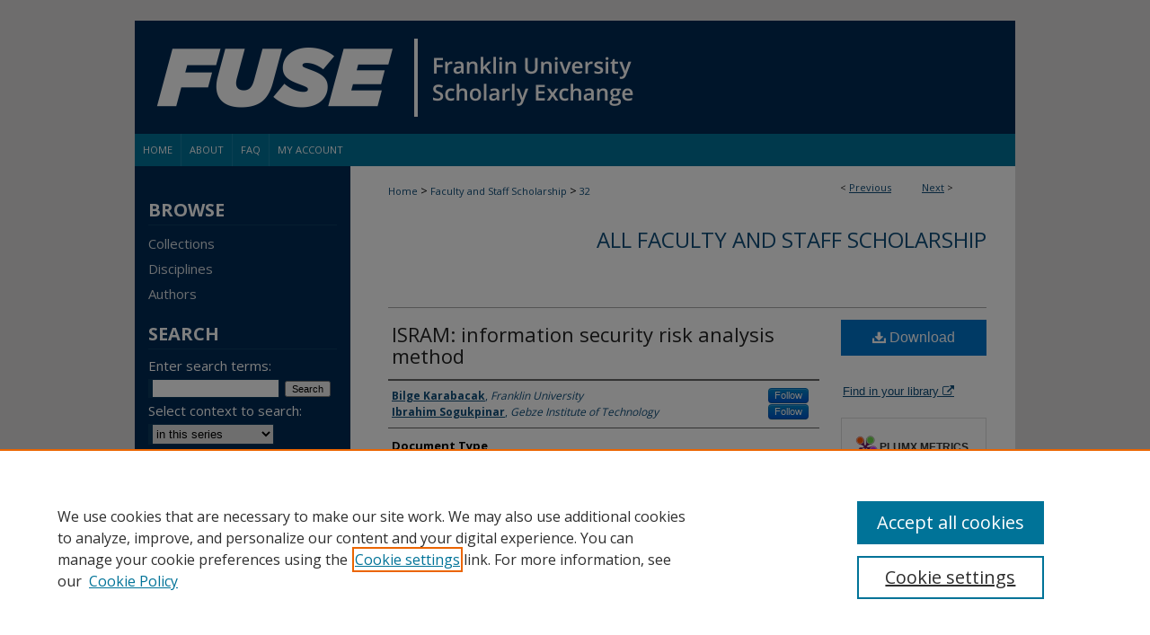

--- FILE ---
content_type: text/html; charset=UTF-8
request_url: https://fuse.franklin.edu/facstaff-pub/32/
body_size: 8607
content:

<!DOCTYPE html>
<html lang="en">
<head><!-- inj yui3-seed: --><script type='text/javascript' src='//cdnjs.cloudflare.com/ajax/libs/yui/3.6.0/yui/yui-min.js'></script><script type='text/javascript' src='//ajax.googleapis.com/ajax/libs/jquery/1.10.2/jquery.min.js'></script><!-- Adobe Analytics --><script type='text/javascript' src='https://assets.adobedtm.com/4a848ae9611a/d0e96722185b/launch-d525bb0064d8.min.js'></script><script type='text/javascript' src=/assets/nr_browser_production.js></script>

<!-- def.1 -->
<meta charset="utf-8">
<meta name="viewport" content="width=device-width">
<title>
"ISRAM: information security risk analysis method" by Bilge Karabacak and Ibrahim Sogukpinar
</title>


<!-- FILE article_meta-tags.inc --><!-- FILE: /srv/sequoia/main/data/assets/site/article_meta-tags.inc -->
<meta itemprop="name" content="ISRAM: information security risk analysis method">
<meta property="og:title" content="ISRAM: information security risk analysis method">
<meta name="twitter:title" content="ISRAM: information security risk analysis method">
<meta property="article:author" content="Bilge Karabacak">
<meta name="author" content="Bilge Karabacak">
<meta property="article:author" content="Ibrahim Sogukpinar">
<meta name="author" content="Ibrahim Sogukpinar">
<meta name="robots" content="noodp, noydir">
<meta name="description" content="Continuously changing nature of technological environment has been enforcing to revise the process of information security risk analysis accordingly. A number of quantitative and qualitative risk analysis methods have been proposed by researchers and vendors. The purpose of these methods is to analyze today&#039;s information security risks properly. Some of these methods are supported by a software package. In this study, a survey based quantitative approach is proposed to analyze security risks of information technologies by taking current necessities into consideration. The new method is named as Information Security Risk Analysis Method (ISRAM). Case study has shown that ISRAM yields consistent results in a reasonable time period by allowing the participation of the manager and staff of the organization.">
<meta itemprop="description" content="Continuously changing nature of technological environment has been enforcing to revise the process of information security risk analysis accordingly. A number of quantitative and qualitative risk analysis methods have been proposed by researchers and vendors. The purpose of these methods is to analyze today&#039;s information security risks properly. Some of these methods are supported by a software package. In this study, a survey based quantitative approach is proposed to analyze security risks of information technologies by taking current necessities into consideration. The new method is named as Information Security Risk Analysis Method (ISRAM). Case study has shown that ISRAM yields consistent results in a reasonable time period by allowing the participation of the manager and staff of the organization.">
<meta name="twitter:description" content="Continuously changing nature of technological environment has been enforcing to revise the process of information security risk analysis accordingly. A number of quantitative and qualitative risk analysis methods have been proposed by researchers and vendors. The purpose of these methods is to analyze today&#039;s information security risks properly. Some of these methods are supported by a software package. In this study, a survey based quantitative approach is proposed to analyze security risks of information technologies by taking current necessities into consideration. The new method is named as Information Security Risk Analysis Method (ISRAM). Case study has shown that ISRAM yields consistent results in a reasonable time period by allowing the participation of the manager and staff of the organization.">
<meta property="og:description" content="Continuously changing nature of technological environment has been enforcing to revise the process of information security risk analysis accordingly. A number of quantitative and qualitative risk analysis methods have been proposed by researchers and vendors. The purpose of these methods is to analyze today&#039;s information security risks properly. Some of these methods are supported by a software package. In this study, a survey based quantitative approach is proposed to analyze security risks of information technologies by taking current necessities into consideration. The new method is named as Information Security Risk Analysis Method (ISRAM). Case study has shown that ISRAM yields consistent results in a reasonable time period by allowing the participation of the manager and staff of the organization.">
<meta name="keywords" content="Information security, Risk analysis, Quantitative risk analysis, Paper-based risk analysis, Risk model">
<link rel="license" href="http://creativecommons.org/licenses/by-nc-nd/4.0/">
<meta name="bepress_citation_series_title" content="All Faculty and Staff Scholarship">
<meta name="bepress_citation_firstpage" content="147">
<meta name="bepress_citation_author" content="Karabacak, Bilge">
<meta name="bepress_citation_author_institution" content="Franklin University">
<meta name="bepress_citation_author" content="Sogukpinar, Ibrahim">
<meta name="bepress_citation_author_institution" content="Gebze Institute of Technology">
<meta name="bepress_citation_title" content="ISRAM: information security risk analysis method">
<meta name="bepress_citation_date" content="2005">
<meta name="bepress_citation_volume" content="24">
<meta name="bepress_citation_issue" content="2">
<!-- FILE: /srv/sequoia/main/data/assets/site/ir_download_link.inc -->
<!-- FILE: /srv/sequoia/main/data/assets/site/article_meta-tags.inc (cont) -->
<meta name="bepress_citation_pdf_url" content="https://fuse.franklin.edu/cgi/viewcontent.cgi?article=1031&amp;context=facstaff-pub">
<meta name="bepress_citation_abstract_html_url" content="https://fuse.franklin.edu/facstaff-pub/32">
<meta name="bepress_citation_doi" content="10.1016/j.cose.2004.07.004">
<meta name="bepress_citation_online_date" content="2020/12/17">
<meta name="viewport" content="width=device-width">
<!-- Additional Twitter data -->
<meta name="twitter:card" content="summary">
<!-- Additional Open Graph data -->
<meta property="og:type" content="article">
<meta property="og:url" content="https://fuse.franklin.edu/facstaff-pub/32">
<meta property="og:site_name" content="FUSE (Franklin University Scholarly Exchange)">




<!-- FILE: article_meta-tags.inc (cont) -->
<meta name="bepress_is_article_cover_page" content="1">


<!-- sh.1 -->
<link rel="stylesheet" href="/ir-style.css" type="text/css" media="screen">
<link rel="stylesheet" href="/ir-custom.css" type="text/css" media="screen">
<link rel="stylesheet" href="../ir-custom.css" type="text/css" media="screen">
<link rel="stylesheet" href="/ir-local.css" type="text/css" media="screen">
<link rel="stylesheet" href="../ir-local.css" type="text/css" media="screen">
<link rel="stylesheet" href="/ir-print.css" type="text/css" media="print">
<link type="text/css" rel="stylesheet" href="/assets/floatbox/floatbox.css">
<link rel="alternate" type="application/rss+xml" title="Site Feed" href="/recent.rss">
<link rel="shortcut icon" href="/favicon.ico" type="image/x-icon">
<!--[if IE]>
<link rel="stylesheet" href="/ir-ie.css" type="text/css" media="screen">
<![endif]-->

<!-- JS  -->
<script type="text/javascript" src="/assets/jsUtilities.js"></script>
<script type="text/javascript" src="/assets/footnoteLinks.js"></script>
<script type="text/javascript" src="/assets/scripts/yui-init.pack.js"></script>
<script type="text/javascript" src="/assets/scripts/bepress-init.debug.js"></script>
<script type="text/javascript" src="/assets/scripts/JumpListYUI.pack.js"></script>

<!-- end sh.1 -->




<script type="text/javascript">var pageData = {"page":{"environment":"prod","productName":"bpdg","language":"en","name":"ir_series:article","businessUnit":"els:rp:st"},"visitor":{}};</script>

</head>
<body id="geo-series">
<!-- FILE /srv/sequoia/main/data/fuse.franklin.edu/assets/header.pregen --><!-- FILE: /srv/sequoia/main/data/assets/site/mobile_nav.inc --><!--[if !IE]>-->
<script src="/assets/scripts/dc-mobile/dc-responsive-nav.js"></script>

<header id="mobile-nav" class="nav-down device-fixed-height" style="visibility: hidden;">
  
  
  <nav class="nav-collapse">
    <ul>
      <li class="menu-item active device-fixed-width"><a href="https://fuse.franklin.edu" title="Home" data-scroll >Home</a></li>
      <li class="menu-item device-fixed-width"><a href="https://fuse.franklin.edu/do/search/advanced/" title="Search" data-scroll ><i class="icon-search"></i> Search</a></li>
      <li class="menu-item device-fixed-width"><a href="https://fuse.franklin.edu/communities.html" title="Browse" data-scroll >Browse Collections</a></li>
      <li class="menu-item device-fixed-width"><a href="/cgi/myaccount.cgi?context=facstaff-pub" title="My Account" data-scroll >My Account</a></li>
      <li class="menu-item device-fixed-width"><a href="https://fuse.franklin.edu/about.html" title="About" data-scroll >About</a></li>
      <li class="menu-item device-fixed-width"><a href="https://network.bepress.com" title="Digital Commons Network" data-scroll ><img width="16" height="16" alt="DC Network" style="vertical-align:top;" src="/assets/md5images/8e240588cf8cd3a028768d4294acd7d3.png"> Digital Commons Network™</a></li>
    </ul>
  </nav>
</header>

<script src="/assets/scripts/dc-mobile/dc-mobile-nav.js"></script>
<!--<![endif]-->
<!-- FILE: /srv/sequoia/main/data/fuse.franklin.edu/assets/header.pregen (cont) -->



<div id="franklin">
	<div id="container">
		<a href="#main" class="skiplink" accesskey="2" >Skip to main content</a>

					
			<div id="header">
				<a href="https://fuse.franklin.edu" id="banner_link" title="FUSE (Franklin University Scholarly Exchange)" >
					<img id="banner_image" alt="FUSE (Franklin University Scholarly Exchange)" width='1960' height='252' src="/assets/md5images/2f19b9f6e490cc1a27e81dd8fb12e526.png">
				</a>	
				
					<a href="https://www.franklin.edu/" id="logo_link" title="Franklin University" >
						<img id="logo_image" alt="Franklin University" width='215' height='116' src="/assets/md5images/14f841c4ce8ca2b3c318405b71543a27.png">
					</a>
						
				
			</div>
					
			<div id="navigation">
				<!-- FILE: /srv/sequoia/main/data/assets/site/ir_navigation.inc --><div id="tabs" role="navigation" aria-label="Main"><ul><li id="tabone"><a href="https://fuse.franklin.edu" title="Home" ><span>Home</span></a></li><li id="tabtwo"><a href="https://fuse.franklin.edu/about.html" title="About" ><span>About</span></a></li><li id="tabthree"><a href="https://fuse.franklin.edu/faq.html" title="FAQ" ><span>FAQ</span></a></li><li id="tabfour"><a href="https://fuse.franklin.edu/cgi/myaccount.cgi?context=facstaff-pub   " title="My Account" ><span>My Account</span></a></li></ul></div>


<!-- FILE: /srv/sequoia/main/data/fuse.franklin.edu/assets/header.pregen (cont) -->
			</div>
		

		<div id="wrapper">
			<div id="content">
				<div id="main" class="text">

<script type="text/javascript" src="/assets/floatbox/floatbox.js"></script>  
<!-- FILE: /srv/sequoia/main/data/assets/site/article_pager.inc -->

<div id="breadcrumb"><ul id="pager">

                
                 
<li>&lt; <a href="https://fuse.franklin.edu/facstaff-pub/96" class="ignore" >Previous</a></li>
        
        
        

                
                 
<li><a href="https://fuse.franklin.edu/facstaff-pub/39" class="ignore" >Next</a> &gt;</li>
        
        
        
<li>&nbsp;</li></ul><div class="crumbs"><!-- FILE: /srv/sequoia/main/data/assets/site/ir_breadcrumb.inc -->

<div class="crumbs" role="navigation" aria-label="Breadcrumb">
	<p>
	
	
			<a href="https://fuse.franklin.edu" class="ignore" >Home</a>
	
	
	
	
	
	
	
	
	
	
	 <span aria-hidden="true">&gt;</span> 
		<a href="https://fuse.franklin.edu/facstaff-pub" class="ignore" >Faculty and Staff Scholarship</a>
	
	
	
	
	
	 <span aria-hidden="true">&gt;</span> 
		<a href="https://fuse.franklin.edu/facstaff-pub/32" class="ignore" aria-current="page" >32</a>
	
	
	
	</p>
</div>


<!-- FILE: /srv/sequoia/main/data/assets/site/article_pager.inc (cont) --></div>
</div>
<!-- FILE: /srv/sequoia/main/data/assets/site/ir_series/article/index.html (cont) -->
<!-- FILE: /srv/sequoia/main/data/assets/site/ir_series/article/article_info.inc --><!-- FILE: /srv/sequoia/main/data/assets/site/openurl.inc -->

























<!-- FILE: /srv/sequoia/main/data/assets/site/ir_series/article/article_info.inc (cont) -->
<!-- FILE: /srv/sequoia/main/data/assets/site/ir_download_link.inc -->









	
	
	
    
    
    
	
		
		
		
	
	
	
	
	
	

<!-- FILE: /srv/sequoia/main/data/assets/site/ir_series/article/article_info.inc (cont) -->
<!-- FILE: /srv/sequoia/main/data/assets/site/ir_series/article/ir_article_header.inc -->


<div id="series-header">
<!-- FILE: /srv/sequoia/main/data/assets/site/ir_series/ir_series_logo.inc -->



 





<!-- FILE: /srv/sequoia/main/data/assets/site/ir_series/article/ir_article_header.inc (cont) --><h2 id="series-title"><a href="https://fuse.franklin.edu/facstaff-pub" >All Faculty and Staff Scholarship</a></h2></div>
<div style="clear: both">&nbsp;</div>

<div id="sub">
<div id="alpha">
<!-- FILE: /srv/sequoia/main/data/assets/site/ir_series/article/article_info.inc (cont) --><div id='title' class='element'>
<h1><a href='https://fuse.franklin.edu/cgi/viewcontent.cgi?article=1031&amp;context=facstaff-pub'>ISRAM: information security risk analysis method</a></h1>
</div>
<div class='clear'></div>
<div id='authors' class='element'>
<h2 class='visually-hidden'>Authors</h2>
<p class="author"><a href='https://fuse.franklin.edu/do/search/?q=%28author%3A%22Bilge%20Karabacak%22%20AND%20-bp_author_id%3A%5B%2A%20TO%20%2A%5D%29%20OR%20bp_author_id%3A%28%228d6f5be4-6277-45e2-b420-4cafcaa13149%22%20OR%20%22bd877b7f-e29b-43a3-8b3b-8991904ccdca%22%29&start=0&context=16727244'><strong>Bilge Karabacak</strong>, <em>Franklin University</em></a><a rel="nofollow" href="https://network.bepress.com/api/follow/subscribe?user=MmZlMWVjNDE3ZmI4Y2VmMA%3D%3D&amp;institution=MzBlMmQ0MGU2MDcxNjI0MTZlMzk1MzkwZDE1NjEzZDE%3D&amp;format=html" data-follow-set="user:MmZlMWVjNDE3ZmI4Y2VmMA== institution:MzBlMmQ0MGU2MDcxNjI0MTZlMzk1MzkwZDE1NjEzZDE=" title="Follow Bilge Karabacak" class="btn followable">Follow</a><br />
<a href='https://fuse.franklin.edu/do/search/?q=%28author%3A%22Ibrahim%20Sogukpinar%22%20AND%20-bp_author_id%3A%5B%2A%20TO%20%2A%5D%29%20OR%20bp_author_id%3A%28%2255281c09-f21b-4f1d-95e6-975c7aaabda0%22%29&start=0&context=16727244'><strong>Ibrahim Sogukpinar</strong>, <em>Gebze Institute of Technology</em></a><a rel="nofollow" href="https://network.bepress.com/api/follow/subscribe?user=MjM4OTEwN2ZjZTdjZjY0Yg%3D%3D&amp;institution=MzBlMmQ0MGU2MDcxNjI0MTZlMzk1MzkwZDE1NjEzZDE%3D&amp;format=html" data-follow-set="user:MjM4OTEwN2ZjZTdjZjY0Yg== institution:MzBlMmQ0MGU2MDcxNjI0MTZlMzk1MzkwZDE1NjEzZDE=" title="Follow Ibrahim Sogukpinar" class="btn followable">Follow</a><br />
</p></div>
<div class='clear'></div>
<div id='document_type' class='element'>
<h2 class='field-heading'>Document Type</h2>
<p>Journal Article</p>
</div>
<div class='clear'></div>
<div id='publication_date' class='element'>
<h2 class='field-heading'>Publication Date</h2>
<p>2005</p>
</div>
<div class='clear'></div>
<div id='abstract' class='element'>
<h2 class='field-heading'>Abstract</h2>
<p>Continuously changing nature of technological environment has been enforcing to revise the process of information security risk analysis accordingly. A number of quantitative and qualitative risk analysis methods have been proposed by researchers and vendors. The purpose of these methods is to analyze today's information security risks properly. Some of these methods are supported by a software package. In this study, a survey based quantitative approach is proposed to analyze security risks of information technologies by taking current necessities into consideration. The new method is named as Information Security Risk Analysis Method (ISRAM). Case study has shown that ISRAM yields consistent results in a reasonable time period by allowing the participation of the manager and staff of the organization.</p>
</div>
<div class='clear'></div>
<div id='college' class='element'>
<h2 class='field-heading'>College/Unit</h2>
<p>College of Arts, Sciences and Technology</p>
</div>
<div class='clear'></div>
<div id='source_publication' class='element'>
<h2 class='field-heading'>Publication or Event Title</h2>
<p>Computers & Security</p>
</div>
<div class='clear'></div>
<div id='volnum' class='element'>
<h2 class='field-heading'>Volume</h2>
<p>24</p>
</div>
<div class='clear'></div>
<div id='issnum' class='element'>
<h2 class='field-heading'>Issue</h2>
<p>2</p>
</div>
<div class='clear'></div>
<div id='fpage' class='element'>
<h2 class='field-heading'>First Page</h2>
<p>147</p>
</div>
<div class='clear'></div>
<div id='lpage' class='element'>
<h2 class='field-heading'>Last Page</h2>
<p>159</p>
</div>
<div class='clear'></div>
<div id='doi' class='element'>
<h2 class='field-heading'>DOI</h2>
<p>10.1016/j.cose.2004.07.004</p>
</div>
<div class='clear'></div>
<div id='distribution_license' class='element'>
<h2 class='field-heading'>Creative Commons License</h2>
<p><a href="https://creativecommons.org/licenses/by-nc-nd/4.0/"><img alt="Creative Commons Attribution-NonCommercial-No Derivative Works 4.0 International License" src="https://resources.bepress.com/assets/cc-by-nc-nd-4.0-88x31.png"></a><br>This work is licensed under a <a href="https://creativecommons.org/licenses/by-nc-nd/4.0/">Creative Commons Attribution-NonCommercial-No Derivative Works 4.0 International License</a>.</p>
</div>
<div class='clear'></div>
<div id='recommended_citation' class='element'>
<h2 class='field-heading'>Recommended Citation</h2>
<!-- FILE: /srv/sequoia/main/data/fuse.franklin.edu/assets/ir_series/ir_citation.inc -->
  
<!-- Citation with authors --> 

<p>Karabacak, B., & Sogukpinar, I.
(2005). ISRAM: information security risk analysis method.<em> Computers & Security</em><em>, 24</em> (2), 147-159.

<!-- Citation if no author named -->

<a href="https://doi.org/10.1016/j.cose.2004.07.004" >https://doi.org/10.1016/j.cose.2004.07.004</a>
    
    
</p><!-- FILE: /srv/sequoia/main/data/assets/site/ir_series/article/article_info.inc (cont) --></div>
<div class='clear'></div>
</div>
    </div>
    <div id='beta_7-3'>
<!-- FILE: /srv/sequoia/main/data/assets/site/info_box_7_3.inc --><!-- FILE: /srv/sequoia/main/data/assets/site/openurl.inc -->

























<!-- FILE: /srv/sequoia/main/data/assets/site/info_box_7_3.inc (cont) -->
<!-- FILE: /srv/sequoia/main/data/assets/site/ir_download_link.inc -->









	
	
	
    
    
    
	
		
		
		
	
	
	
	
	
	

<!-- FILE: /srv/sequoia/main/data/assets/site/info_box_7_3.inc (cont) -->


	<!-- FILE: /srv/sequoia/main/data/assets/site/info_box_download_button.inc --><div class="aside download-button">
      <a id="pdf" class="btn" href="https://fuse.franklin.edu/cgi/viewcontent.cgi?article=1031&amp;context=facstaff-pub" title="PDF (362&nbsp;KB) opens in new window" target="_blank" > 
    	<i class="icon-download-alt" aria-hidden="true"></i>
        Download
      </a>
</div>


<!-- FILE: /srv/sequoia/main/data/assets/site/info_box_7_3.inc (cont) -->
	<!-- FILE: /srv/sequoia/main/data/assets/site/info_box_embargo.inc -->
<!-- FILE: /srv/sequoia/main/data/assets/site/info_box_7_3.inc (cont) -->

<!-- FILE: /srv/sequoia/main/data/assets/site/info_box_custom_upper.inc -->
<!-- FILE: /srv/sequoia/main/data/assets/site/info_box_7_3.inc (cont) -->
<!-- FILE: /srv/sequoia/main/data/assets/site/info_box_openurl.inc -->
<div id="open-url" class="aside">
	
	
	  	<a id="openurl" class="ignore" href="https://openurl.bepress.com/openurl/redirect/?artnum=1031&amp;atitle=ISRAM%3A%20information%20security%20risk%20analysis%20method&amp;aulast=Karabacak&amp;aufirst=Bilge&amp;date=2005&amp;epage=159&amp;genre=article&amp;issue=2&amp;spage=147&amp;title=Computers%20%26%20Security&amp;volume=24&amp;id=doi:10.1016%2Fj.cose.2004.07.004" title="OpenURL" target="_blank" >Find in your library <span class="icon-external-link" role="img" aria-label="Opens in a new window"></span></a><br>
	

</div>

<!-- FILE: /srv/sequoia/main/data/assets/site/info_box_7_3.inc (cont) -->

<!-- FILE: /srv/sequoia/main/data/assets/site/info_box_article_metrics.inc -->






<div id="article-stats" class="aside hidden">

    <p class="article-downloads-wrapper hidden"><span id="article-downloads"></span> DOWNLOADS</p>
    <p class="article-stats-date hidden">Since December 17, 2020</p>

    <p class="article-plum-metrics">
        <a href="https://plu.mx/plum/a/?repo_url=https://fuse.franklin.edu/facstaff-pub/32" class="plumx-plum-print-popup plum-bigben-theme" data-badge="true" data-hide-when-empty="true" ></a>
    </p>
</div>
<script type="text/javascript" src="//cdn.plu.mx/widget-popup.js"></script>





<!-- Article Download Counts -->
<script type="text/javascript" src="/assets/scripts/article-downloads.pack.js"></script>
<script type="text/javascript">
    insertDownloads(20637124);
</script>


<!-- Add border to Plum badge & download counts when visible -->
<script>
// bind to event when PlumX widget loads
jQuery('body').bind('plum:widget-load', function(e){
// if Plum badge is visible
  if (jQuery('.PlumX-Popup').length) {
// remove 'hidden' class
  jQuery('#article-stats').removeClass('hidden');
  jQuery('.article-stats-date').addClass('plum-border');
  }
});
// bind to event when page loads
jQuery(window).bind('load',function(e){
// if DC downloads are visible
  if (jQuery('#article-downloads').text().length > 0) {
// add border to aside
  jQuery('#article-stats').removeClass('hidden');
  }
});
</script>



<!-- Adobe Analytics: Download Click Tracker -->
<script>

$(function() {

  // Download button click event tracker for PDFs
  $(".aside.download-button").on("click", "a#pdf", function(event) {
    pageDataTracker.trackEvent('navigationClick', {
      link: {
          location: 'aside download-button',
          name: 'pdf'
      }
    });
  });

  // Download button click event tracker for native files
  $(".aside.download-button").on("click", "a#native", function(event) {
    pageDataTracker.trackEvent('navigationClick', {
        link: {
            location: 'aside download-button',
            name: 'native'
        }
     });
  });

});

</script>
<!-- FILE: /srv/sequoia/main/data/assets/site/info_box_7_3.inc (cont) -->



	<!-- FILE: /srv/sequoia/main/data/assets/site/info_box_disciplines.inc -->




	





	<div id="beta-disciplines" class="aside">
		<h4>Included in</h4>
	<p>
		
				
					<a href="https://network.bepress.com/hgg/discipline/1247" title="Information Security Commons" >Information Security Commons</a>
				
				
			
		
	</p>
	</div>



<!-- FILE: /srv/sequoia/main/data/assets/site/info_box_7_3.inc (cont) -->

<!-- FILE: /srv/sequoia/main/data/assets/site/bookmark_widget.inc -->

<div id="share" class="aside">
<h2>Share</h2>
	
	<div class="a2a_kit a2a_kit_size_24 a2a_default_style">
    	<a class="a2a_button_facebook"></a>
    	<a class="a2a_button_linkedin"></a>
		<a class="a2a_button_whatsapp"></a>
		<a class="a2a_button_email"></a>
    	<a class="a2a_dd"></a>
    	<script async src="https://static.addtoany.com/menu/page.js"></script>
	</div>
</div>

<!-- FILE: /srv/sequoia/main/data/assets/site/info_box_7_3.inc (cont) -->
<!-- FILE: /srv/sequoia/main/data/assets/site/info_box_geolocate.inc --><!-- FILE: /srv/sequoia/main/data/assets/site/ir_geolocate_enabled_and_displayed.inc -->

<!-- FILE: /srv/sequoia/main/data/assets/site/info_box_geolocate.inc (cont) -->

<!-- FILE: /srv/sequoia/main/data/assets/site/info_box_7_3.inc (cont) -->

	<!-- FILE: /srv/sequoia/main/data/assets/site/zotero_coins.inc -->

<span class="Z3988" title="ctx_ver=Z39.88-2004&amp;rft_val_fmt=info%3Aofi%2Ffmt%3Akev%3Amtx%3Ajournal&amp;rft_id=https%3A%2F%2Ffuse.franklin.edu%2Ffacstaff-pub%2F32&amp;rft.atitle=ISRAM%3A%20information%20security%20risk%20analysis%20method&amp;rft.aufirst=Bilge&amp;rft.aulast=Karabacak&amp;rft.au=Ibrahim%20Sogukpinar&amp;rft.jtitle=Computers%20%26%20Security&amp;rft.volume=24&amp;rft.issue=2&amp;rft.spage=147&amp;rft.epage=159&amp;rft.date=2005-01-01&amp;rft_id=info:doi/10.1016%2Fj.cose.2004.07.004">COinS</span>
<!-- FILE: /srv/sequoia/main/data/assets/site/info_box_7_3.inc (cont) -->

<!-- FILE: /srv/sequoia/main/data/assets/site/info_box_custom_lower.inc -->
<!-- FILE: /srv/sequoia/main/data/assets/site/info_box_7_3.inc (cont) -->
<!-- FILE: /srv/sequoia/main/data/assets/site/ir_series/article/article_info.inc (cont) --></div>

<div class='clear'>&nbsp;</div>
<!-- FILE: /srv/sequoia/main/data/assets/site/ir_article_custom_fields.inc -->

<!-- FILE: /srv/sequoia/main/data/assets/site/ir_series/article/article_info.inc (cont) -->

	<!-- FILE: /srv/sequoia/main/data/assets/site/ir_display_pdf.inc -->





<div class='clear'>&nbsp;</div>
<div id="display-pdf">
   <object type='application/pdf' data='https://fuse.franklin.edu/cgi/viewcontent.cgi?article=1031&amp;context=facstaff-pub#toolbar=0&amp;navpanes=0&amp;scrollbar=1' width='660' height='460'>
      <div id="message">
<p>To view the content in your browser, please <a href="https://get.adobe.com/reader/" title="Adobe - Adobe Reader download" >download Adobe Reader</a> or, alternately, <br>
you may <a href="https://fuse.franklin.edu/cgi/viewcontent.cgi?article=1031&amp;context=facstaff-pub" >Download</a> the file to your hard drive.</p>

 <p> NOTE: The latest versions of Adobe Reader do not support viewing <acronym title="Portable Document Format">PDF</acronym> files within Firefox on Mac OS and if you are using a modern (Intel) Mac, there is no official plugin for viewing <acronym title="Portable Document Format">PDF</acronym> files within the browser window.  </p>
   </object>
</div>
<div class='clear'>&nbsp;</div>




<!-- FILE: /srv/sequoia/main/data/assets/site/ir_series/article/article_info.inc (cont) -->

<!-- FILE: /srv/sequoia/main/data/assets/site/ir_series/article/index.html (cont) -->
<!-- FILE /srv/sequoia/main/data/assets/site/footer.pregen --></div>
	<div class="verticalalign">&nbsp;</div>
	<div class="clear">&nbsp;</div>

</div>

	<div id="sidebar" role="complementary">
	<!-- FILE: /srv/sequoia/main/data/assets/site/ir_sidebar_7_8.inc -->

		



	<!-- FILE: /srv/sequoia/main/data/assets/site/ir_sidebar_sort_bsa.inc --><!-- FILE: /srv/sequoia/main/data/assets/site/ir_sidebar_custom_upper_7_8.inc -->

<!-- FILE: /srv/sequoia/main/data/assets/site/ir_sidebar_sort_bsa.inc (cont) -->
<!-- FILE: /srv/sequoia/main/data/assets/site/ir_sidebar_browse.inc --><h2>Browse</h2>
<ul id="side-browse">


<li class="collections"><a href="https://fuse.franklin.edu/communities.html" title="Browse by Collections" >Collections</a></li>
<li class="discipline-browser"><a href="https://fuse.franklin.edu/do/discipline_browser/disciplines" title="Browse by Disciplines" >Disciplines</a></li>
<li class="author"><a href="https://fuse.franklin.edu/authors.html" title="Browse by Author" >Authors</a></li>


</ul>
<!-- FILE: /srv/sequoia/main/data/assets/site/ir_sidebar_sort_bsa.inc (cont) -->
<!-- FILE: /srv/sequoia/main/data/assets/site/ir_sidebar_custom_middle_7_8.inc --><!-- FILE: /srv/sequoia/main/data/assets/site/ir_sidebar_sort_bsa.inc (cont) -->
<!-- FILE: /srv/sequoia/main/data/assets/site/ir_sidebar_search_7_8.inc --><h2>Search</h2>


	
<form method='get' action='https://fuse.franklin.edu/do/search/' id="sidebar-search">
	<label for="search" accesskey="4">
		Enter search terms:
	</label>
		<div>
			<span class="border">
				<input type="text" name='q' class="search" id="search">
			</span> 
			<input type="submit" value="Search" class="searchbutton" style="font-size:11px;">
		</div>
	<label for="context">
		Select context to search:
	</label> 
		<div>
			<span class="border">
				<select name="fq" id="context">
					
					
						<option value='virtual_ancestor_link:"https://fuse.franklin.edu/facstaff-pub"'>in this series</option>
					
					
					
					<option value='virtual_ancestor_link:"https://fuse.franklin.edu"'>in this repository</option>
					<option value='virtual_ancestor_link:"http:/"'>across all repositories</option>
				</select>
			</span>
		</div>
</form>

<p class="advanced">
	
	
		<a href="https://fuse.franklin.edu/do/search/advanced/?fq=virtual_ancestor_link:%22https://fuse.franklin.edu/facstaff-pub%22" >
			Advanced Search
		</a>
	
</p>
<!-- FILE: /srv/sequoia/main/data/assets/site/ir_sidebar_sort_bsa.inc (cont) -->
<!-- FILE: /srv/sequoia/main/data/assets/site/ir_sidebar_notify_7_8.inc -->


	<ul id="side-notify">
		<li class="notify">
			<a href="https://fuse.franklin.edu/facstaff-pub/announcements.html" title="Email or RSS Notifications" >
				Notify me via email or <acronym title="Really Simple Syndication">RSS</acronym>
			</a>
		</li>
	</ul>



<!-- FILE: /srv/sequoia/main/data/assets/site/urc_badge.inc -->






<!-- FILE: /srv/sequoia/main/data/assets/site/ir_sidebar_notify_7_8.inc (cont) -->

<!-- FILE: /srv/sequoia/main/data/assets/site/ir_sidebar_sort_bsa.inc (cont) -->
<!-- FILE: /srv/sequoia/main/data/assets/site/ir_sidebar_author_7_8.inc --><h2>Author Corner</h2>






	<ul id="side-author">
		<li class="faq">
			<a href="https://fuse.franklin.edu/faq.html" title="Author FAQ" >
				Author FAQ
			</a>
		</li>
		
			<li class="policies">
				<a href="https://fuse.franklin.edu/facstaff-pub/policies.html" title="All Faculty and Staff Scholarship Policies" >
						Policies
				</a>
			</li>
		
		
			<li class="guidelines">
				<a href="https://fuse.franklin.edu/facstaff-pub/guidelines.html" title="All Faculty and Staff Scholarship Submission Guidelines" >
						Submission Guidelines
				</a>
			</li>
		
		
			<li class="submit">
				<a href="https://fuse.franklin.edu/cgi/ir_submit.cgi?context=facstaff-pub" >
					Submit Research
				</a>
			</li>
		
	</ul>


<!-- FILE: /srv/sequoia/main/data/assets/site/ir_sidebar_sort_bsa.inc (cont) -->
<!-- FILE: /srv/sequoia/main/data/fuse.franklin.edu/assets/ir_sidebar_custom_lower_7_8.inc -->
<div id="sb-custom-lower">
	<h2 class="sb-custom-title">Links</h2>
		<ul class="sb-custom-ul">
			
			
			<li class="sb-custom-li">
				<a href="https://www.franklin.edu/library" >
					Franklin University Library
				</a>
			</li>
			<li class="sb-custom-li">
				<a href="https://fuse.franklin.edu/policies.html" >
					FUSE Administration & Policies
				</a>
			</li>
			<li class="sb-custom-li">
				<a href="https://www.franklin.edu/about-us/policy-information/office-academic-scholarship" >
					Office of Academic Scholarship
				</a>
			</li>	
		</ul>
</div><!-- FILE: /srv/sequoia/main/data/assets/site/ir_sidebar_sort_bsa.inc (cont) -->
<!-- FILE: /srv/sequoia/main/data/assets/site/ir_sidebar_sw_links_7_8.inc -->

	
		
	


	<!-- FILE: /srv/sequoia/main/data/assets/site/ir_sidebar_sort_bsa.inc (cont) -->

<!-- FILE: /srv/sequoia/main/data/assets/site/ir_sidebar_geolocate.inc --><!-- FILE: /srv/sequoia/main/data/assets/site/ir_geolocate_enabled_and_displayed.inc -->

<!-- FILE: /srv/sequoia/main/data/assets/site/ir_sidebar_geolocate.inc (cont) -->

<!-- FILE: /srv/sequoia/main/data/assets/site/ir_sidebar_sort_bsa.inc (cont) -->
<!-- FILE: /srv/sequoia/main/data/fuse.franklin.edu/assets/ir_sidebar_custom_lowest_7_8.inc -->



<div id="sb-custom-lowest">
	<a href="https://www.franklin.edu/" ><img alt="Franklin University" width='240' height='56' src="/assets/md5images/f998b77367dcf26e241c72dc754e4c34.png"></a>
</div>
<!-- FILE: /srv/sequoia/main/data/assets/site/ir_sidebar_sort_bsa.inc (cont) -->
<!-- FILE: /srv/sequoia/main/data/assets/site/ir_sidebar_7_8.inc (cont) -->

<!-- FILE: /srv/sequoia/main/data/assets/site/footer.pregen (cont) -->
	<div class="verticalalign">&nbsp;</div>
	</div>

</div>

<!-- FILE: /srv/sequoia/main/data/assets/site/ir_footer_content.inc --><div id="footer" role="contentinfo">
	
	
	<!-- FILE: /srv/sequoia/main/data/assets/site/ir_bepress_logo.inc --><div id="bepress">

<a href="https://www.elsevier.com/solutions/digital-commons" title="Elsevier - Digital Commons" >
	<em>Elsevier - Digital Commons</em>
</a>

</div>
<!-- FILE: /srv/sequoia/main/data/assets/site/ir_footer_content.inc (cont) -->
	<p>
		<a href="https://fuse.franklin.edu" title="Home page" accesskey="1" >Home</a> | 
		<a href="https://fuse.franklin.edu/about.html" title="About" >About</a> | 
		<a href="https://fuse.franklin.edu/faq.html" title="FAQ" >FAQ</a> | 
		<a href="/cgi/myaccount.cgi?context=facstaff-pub" title="My Account Page" accesskey="3" >My Account</a> | 
		<a href="https://fuse.franklin.edu/accessibility.html" title="Accessibility Statement" accesskey="0" >Accessibility Statement</a>
	</p>
	<p>
	
		<a class="secondary-link" href="https://www.franklin.edu/about-us/policy-information/privacy-statement" title="Privacy Policy" >Privacy</a>
	
	
		<a class="secondary-link" href="https://www.elsevier.com/legal/elsevier-website-terms-and-conditions" title="Copyright Policy" >Copyright</a>	
	</p> 
	
</div>

<!-- FILE: /srv/sequoia/main/data/assets/site/footer.pregen (cont) -->

</div>
</div>

<!-- FILE: /srv/sequoia/main/data/fuse.franklin.edu/assets/ir_analytics.inc --><!-- Google tag (gtag.js) -->
<script async src="https://www.googletagmanager.com/gtag/js?id=G-TX66VXYJ62"></script>
<script>
  window.dataLayer = window.dataLayer || [];
  function gtag(){dataLayer.push(arguments);}
  gtag('js', new Date());

  gtag('config', 'G-TX66VXYJ62');
  </script><!-- FILE: /srv/sequoia/main/data/assets/site/footer.pregen (cont) -->

<script type='text/javascript' src='/assets/scripts/bpbootstrap-20160726.pack.js'></script><script type='text/javascript'>BPBootstrap.init({appendCookie:''})</script></body></html>


--- FILE ---
content_type: text/css
request_url: https://fuse.franklin.edu/ir-local.css
body_size: 3157
content:
/* -----------------------------------------------
bepress IR local stylesheet.
Author:   David Stienstra
Version:  March 2020
PLEASE SAVE THIS FILE LOCALLY!
----------------------------------------------- */
@import url('https://fonts.googleapis.com/css2?family=Open+Sans:wght@400;700&display=swap');
/* ---------------- Meta Elements ---------------- */
    /* --- Meta styles and background --- */
body {
    font: normal 13px/1.5 'Open Sans', sans-serif;  /* should be medium except when fitting into a fixed container */
    background: #dedcdc;
    margin-top: 23px;
}
/* ---------------- Header ---------------- */
#franklin #header {
    position: relative;  /* needed for logo positioning */
  height: auto !important; /* !important overrides mbl styling */
}
#franklin #banner_image {
    display: block; /* removes descender of inline element */
    width: 980px; /* not necessary if image is sized correctly */
    height: auto !important;  /* avoids warping improperly sized header image / SUP-19994 */
}
    /* --- Logo --- */
#franklin #logo_image,
#franklin #header a#logo_link {
    display: none;
}

#franklin #header a#banner_link:focus img{
  outline: 1px dashed #000;
}
#franklin #header a#logo_link:focus img {
  outline: 1px dashed #fff;
}
/* ---------------- Navigation ---------------- */
#franklin #navigation,
#franklin #navigation #tabs {
    height: 36px;
    overflow: hidden; /* have seen issues with tabs extending below nav container */
    white-space: nowrap;
}
#franklin #navigation #tabs,
#franklin #navigation #tabs ul,
#franklin #navigation #tabs ul li {
    padding: 0;
    margin: 0;
}
/* Flexbox Navigation July 2018 */
#franklin #navigation #tabs,
#franklin #navigation #tabs ul {
    display: flex;
    justify-content: flex-start; /* "flex-start" for left-aligned tabs, change to "flex-end" for right-aligned tabs, "center" for centered */
    width: 100%;
}
#franklin #navigation #tabs a {
    font: normal 11px 'Open Sans', sans-serif;
    display: block;
    width: auto !important; /* fixes "my account" not fitting in container on page load */
    height: 36px;
    line-height: 36px;
    color: #fff;
    transition: 0.3s ease-in-out;
    background-color: transparent;
    padding: 0 9px; /* with arial bold, this fits */
    margin: 0;
    border: 0;
    border-right: 1px solid #1881a5;
    text-transform: uppercase;
    /* float: left; Not needed? Using flexbox now */
}
#franklin #navigation #tabs a:hover,
#franklin #navigation #tabs a:active,
#franklin #navigation #tabs a:focus {
    text-decoration: underline;
}

#franklin #navigation #tabs li:last-child a {
    border-right: none;
}
/* ---------------- Sidebar ---------------- */
#franklin #sidebar h2 {
    font: bold 20px 'Open Sans', sans-serif;
    text-transform: uppercase;
    color: #fff;
    background: transparent;
    border-bottom: 1px solid #0d3c61;
    border-top: none;
    text-indent: 0;
    margin: 0 15px;
    padding: 3px 0;
}
#franklin #sidebar a {
    font: normal 15px 'Open Sans', sans-serif;
    color: #d8dde3;
    text-decoration: none;
}
#franklin #sidebar a:hover,
#franklin #sidebar a:active,
#franklin #sidebar a:focus {
    text-decoration: underline;
}
#franklin #sidebar #sidebar-search label {
    font: normal 15px 'Open Sans', sans-serif;
    color: #fff;
}
#franklin #sidebar #sidebar-search {
    margin-top: 8px;
    padding-left: 15px;
}
#franklin #sidebar #sidebar-search span.border { background: transparent; }
.searchbutton { cursor: pointer; } /* best practice, should move to ir-layout.css */
#franklin #sidebar ul#side-notify {
  padding-top: 0;
}

#franklin #sidebar acronym {
  border-bottom: none;
}
/* ---------------- Main Content ---------------- */
#franklin #wrapper { /* for full-length sidebar content background/elements */
    background: url(assets/md5images/626e46c905f2564348fd1bba6dd66341.gif) repeat-y left top;
}
/*#franklin #content { padding-top: 16px; }*/
    /* --- Breadcrumbs --- */
#franklin #main.text div.crumbs a:link,
#franklin #main.text div.crumbs a:visited {
    text-decoration: none;
    color: #104e7b;
}
#franklin #main.text div.crumbs a:hover,
#franklin #main.text div.crumbs a:active,
#franklin #main.text div.crumbs a:focus {
    text-decoration: underline;
    color: #000000;
}
#franklin #dcn-home > #homepage-intro { margin: 15px 0; }
 /* adds space under full-width main-content image */
#franklin #home-page-banner { margin-bottom: 16px; }
    /* --- Headers --- */
#franklin #dcn-home > h2 {
    font: bold 21px 'Open Sans', sans-serif;
}

h3 {
    margin: 0;
    text-decoration: underline;
}

/* FF 55 takes parent element's color a text-deoration-color (black, usually) */
#dcn-home #cover-browse h3 { color: #104e7b; }
#franklin #dcn-home #cover-browse h3 a {
    font: 400 15px/1.6 'Open Sans', sans-serif;
    text-decoration: none;
}
#franklin #dcn-home #cover-browse h3 a:hover,
#franklin #dcn-home #cover-browse h3 a:focus,
#franklin #dcn-home #cover-browse h3 a:active {
    text-decoration: underline;
}
    /* --- Links --- */
#franklin #main.text a:link,
#franklin #main.text a:visited {
    color: #104e7b; /* declared for #network-icon text */
}
#franklin #main.text a:hover,
#franklin #main.text a:active,
#franklin #main.text a:focus {
    color: #000000;
    text-decoration: underline;
}
    /* PotD / Top DL widgets */
#franklin #dcn-home .box.aag h2,
#franklin #dcn-home .box.potd h2 {
    width: 267px;
    margin: 0;
    font: bold 16px 'Open Sans', sans-serif;
    border-bottom: 1px solid #d3d3d3;
}
#franklin #main.text .box a:link,
#franklin #main.text .box a:visited {
    font: bold 12px 'Open Sans', sans-serif;
    text-decoration: none;
    border-bottom: 1px solid #d3d3d3;
    background: none;
}
#franklin #main.text .box a:hover,
#franklin #main.text .box a:active,
#franklin #main.text .box a:focus {
    text-decoration: underline;
}
    /* article-level text // default values 12px/13px */
#alpha .element p, #custom-fields .element p { font-size: 12px; }
#alpha .element h4, #custom-fields .element h4 { font-size: 13px; }

/* Homepage buttons */
#franklin #homebuttons {
  width: 100%;
  margin: 0;
  display: flex;
  flex-wrap: wrap;
}
#franklin #main.text #homebuttons a {
  display: flex;
  flex-direction: column;
  justify-content: center;
  height: 158px;
  width: 158px;
  margin-right: 10px;
  margin-bottom: 10px;
  background-color: #007299;
  border-radius: 5px;
  text-decoration: none;
}
#franklin #main.text #homebuttons a:last-of-type {
    margin-right: 0;
}
#franklin #homebuttons a i {
  color: #e3e3e3;
  font-size: 60px;
  margin: 0 auto;
  text-align: center;
}
#franklin #homebuttons a:active i,
#franklin #homebuttons a:hover i,
#franklin #homebuttons a:focus i {
  border: none;
  outline: none;
  text-decoration: none;
}
#franklin #homebuttons a:active h3,
#franklin #homebuttons a:hover h3,
#franklin #homebuttons a:focus h3 {
  color: #fff;
}
#franklin #main.text #homebuttons a:active,
#franklin #main.text #homebuttons a:hover,
#franklin #main.text #homebuttons a:focus {
  background-color: #002b54;
}
#franklin #content .text #homebuttons a:focus {
  border-bottom: none;
}
#franklin #homebuttons a h3 {
  font: normal 14px 'Open Sans', sans-serif !important;
  color: #fff;
  text-align: center;
  text-decoration: none;
  margin: 20px 5px 0;
}
/* ---------------- Footer ---------------- */
#franklin #footer,
#franklin #bepress a {
    height: 76px;
    background-color: #007299; }
#franklin #footer p,
#franklin #footer p a {
    font: normal 12px/2 'Open Sans', sans-serif;
    color: #fff;
    text-decoration: none;
}
#franklin #footer {
  background: url(assets/md5images/aec491e50445cdaa2c5c4de43b4b4429.gif) repeat-x left top;
}
#footer p:first-of-type { padding-top: 14px }
#franklin #footer p a:hover,
#franklin #footer p a:active,
#franklin #footer p a:focus {
    text-decoration: underline; }
#bepress a:focus {
      outline: 1px dashed #000;
}

/*Sticky Footer */
#franklin #content {
    min-height: calc(100vh - 261px);  /* 310px varies by site. calculated by summing all fixed heights (header, navigation, footer, fixed margins between these elements) */
}
/* Search pages */
.legacy #franklin #wrapper:after {
	content: none; /* search pages */
}
/* ---------------- Miscellaneous fixes ---------------- */
    /* --- Advanced Search --- */
.legacy #franklin #wrapper {  background-image: none; }

.legacy #bepress a {
  background: #e5e5e5 url(assets/md5images/bb90968657f590628bd389d8f8b24fd6.gif) right no-repeat;
}
/* Browse Authors accessibility fix- CSFR-2648 */
#franklin #main.text .authorbrowser p.letters a:hover,
#franklin #main.text .authorbrowser p.letters a:focus {
    background: url(/assets/azMe.jpg) bottom center no-repeat;
    color: #fff;
}

#franklin #wrapper .text #myaccount thead tr th {
  color: #000;
}

/* Policies.html page - style metadata dublin core element list into 2 columns ah 04/15/2020 */
#franklin #policies_page ul#metadata_element_list {
  column-count: 2;
}

/* Policies.html page - style nested ordered list for less gap ah 04/15/2020 */
#franklin #policies_page ul li ul {
margin-bottom: 0.5%
}

/* ---------------- Mobile ---------------- */
/*fixes bullet underline for Browse Research and Scholarship links*/
.mbl #main #cover-browse h3 { text-decoration: none; }
.mbl #dcn-home .box.aag span,
.mbl #dcn-home .box.potd span {
    display: block;
}
.mbl #franklin #main.text #dcn-home .box.aag h2,
.mbl #franklin #main.text #dcn-home .box.potd h2 {
  width: 100%;
}
header#mobile-nav {
    font-size: 0;
    line-height: 0; }
.mbl #franklin #header,
.mbl #franklin #header a#banner_link img,
.mbl #franklin #navigation {
    width: 100% !important;
}
.mbl #franklin #header #logo_image {
    display: none;
}
.mbl #franklin #homebuttons a i {
  font-size: 44px;
}
